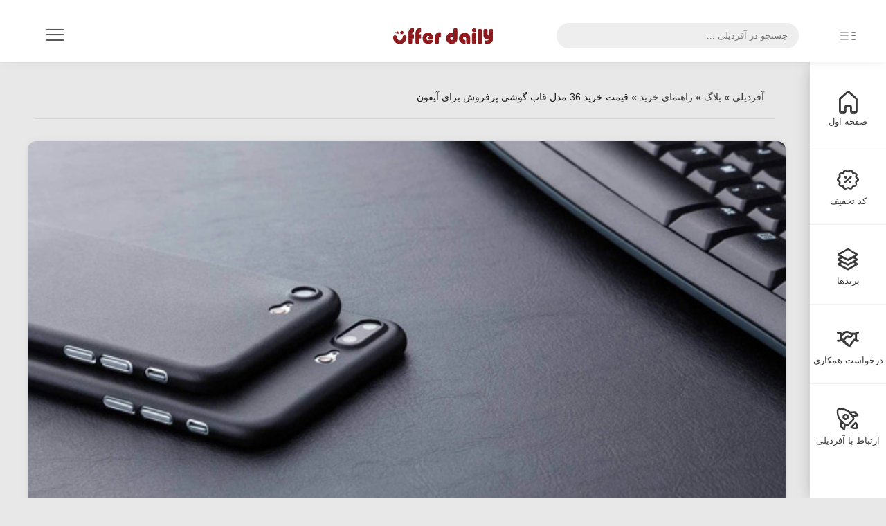

--- FILE ---
content_type: text/html; charset=utf-8
request_url: https://offerdaily.ir/585-%D9%82%DB%8C%D9%85%D8%AA-%D8%AE%D8%B1%DB%8C%D8%AF-%D9%82%D8%A7%D8%A8-%DA%AF%D9%88%D8%B4%DB%8C-%D8%A2%DB%8C%D9%81%D9%88%D9%86
body_size: 12457
content:
<!DOCTYPE html>
<html lang="fa" dir="rtl">
    <head>
        <meta charset="UTF-8" />
        <meta name="viewport" content="width=device-width,initial-scale=1,maximum-scale=2" />
        <meta http-equiv="X-UA-Compatible" content="IE=edge">
        <meta http-equiv="content-language" content="fa" />
        <meta name="language" content="fa" />
        <meta http-equiv="Content-Type" content="text/html;charset=UTF-8" />
        <link rel="icon" href="/templates/offerdaily/img/icon.png">
        
<title>قیمت خرید 36 مدل قاب گوشی پرفروش برای آیفون - 28 دی 1404 | آفردیلی</title>
<meta name="title" content="قیمت خرید 36 مدل قاب گوشی پرفروش برای آیفون - 28 دی 1404 | آفردیلی">
<meta name="description" content="افزایش استفاده از گوشی های هوشمند از یک طرف، افزایش قیمت لحظه ای آنها از طرف دیگر موجب شده تا مراقبت از گوشی در اولویت قرار بگیرد. در این بین استفاده از قاب گوشی و کاور صفحه تلفن هوشمند می تواند به حفظ و مراقبت هرچه بیشتر کمک کند. از جمله مهمترین دلیل استفاده از گوشی هوشمند می توان به کاهش شدت ضربه">
<meta name="keywords" content="قاب, قاب گوشی, کوشی, کاور, کیف, آیفون">
<meta name="robots" content="index, follow, max-image-preview:large">
<meta name="contactCity" content="Tehran">
<meta name="contactCountry" content="IRAN">
<meta name="revisit-after" content="1 days">
<meta property="og:site_name" content="آفردیلی، مرجع کد تخفیف">
<meta property="og:type" content="website">
<meta property="og:title" content="قیمت خرید 36 مدل قاب گوشی پرفروش برای آیفون - 28 دی 1404 | آفردیلی">
<meta property="og:url" content="https://offerdaily.ir/585-قیمت-خرید-قاب-گوشی-آیفون">
<meta property="og:locale" content="fa_IR">
<meta property="og:description" content="افزایش استفاده از گوشی های هوشمند از یک طرف، افزایش قیمت لحظه ای آنها از طرف دیگر موجب شده تا مراقبت از گوشی در اولویت قرار بگیرد. در این بین استفاده از قاب گوشی و کاور صفحه تلفن هوشمند می تواند به حفظ و مراقبت هرچه بیشتر کمک کند. از جمله مهمترین دلیل استفاده از گوشی هوشمند می توان به کاهش شدت ضربه">
<meta property="og:image" content="https://offerdaily.ir/uploads/posts/newsid-585.jpg">
<meta property="og:image:width" content="600">
<meta property="og:image:height" content="300">
<meta itemprop="name" content="قیمت خرید 36 مدل قاب گوشی پرفروش برای آیفون - 28 دی 1404 | آفردیلی">
<meta itemprop="keywords" content="قاب, قاب گوشی, کوشی, کاور, کیف, آیفون">
<meta itemprop="description" content="افزایش استفاده از گوشی های هوشمند از یک طرف، افزایش قیمت لحظه ای آنها از طرف دیگر موجب شده تا مراقبت از گوشی در اولویت قرار بگیرد. در این بین استفاده از قاب گوشی و کاور صفحه تلفن هوشمند می تواند به حفظ و مراقبت هرچه بیشتر کمک کند. از جمله مهمترین دلیل استفاده از گوشی هوشمند می توان به کاهش شدت ضربه">
<meta name="twitter:card" content="summary">
<meta name="twitter:site" content="@myOfferdaily">
<meta name="twitter:title" content="قیمت خرید 36 مدل قاب گوشی پرفروش برای آیفون - 28 دی 1404 | آفردیلی">
<meta name="twitter:description" content="افزایش استفاده از گوشی های هوشمند از یک طرف، افزایش قیمت لحظه ای آنها از طرف دیگر موجب شده تا مراقبت از گوشی در اولویت قرار بگیرد. در این بین استفاده از قاب گوشی و کاور صفحه تلفن هوشمند می تواند به حفظ و مراقبت هرچه بیشتر کمک کند. از جمله مهمترین دلیل استفاده از گوشی هوشمند می توان به کاهش شدت ضربه">
<meta name="twitter:creator" content="@myOfferdaily">
<meta name="twitter:image" content="https://offerdaily.ir/offerdaily-logo.webp">
<link rel="canonical" href="https://offerdaily.ir/585-قیمت-خرید-قاب-گوشی-آیفون">
        <link rel="stylesheet" href="/templates/offerdaily/css/vendor/bootstrap.min.css?4"/>
        <link rel="stylesheet" href="/templates/offerdaily/font/lineIcons/css/lineicons.min.css" media="none" onload="if(media!=='all')media='all'"/>
        <link rel="stylesheet" href="/templates/offerdaily/css/vendor/perfect-scrollbar.css" media="none" onload="if(media!=='all')media='all'"/>
        <link rel="stylesheet" href="/templates/offerdaily/css/vendor/owl.carousel.min.css" media="none" onload="if(media!=='all')media='all'"/>
        <link rel="stylesheet" href="/templates/offerdaily/css/vendor/engine.css?1" media="none" onload="if(media!=='all')media='all'"/>
        <noscript>
            <link rel="stylesheet" href="/templates/offerdaily/font/lineIcons/css/lineicons.min.css" />
            <link rel="stylesheet" href="/templates/offerdaily/css/vendor/perfect-scrollbar.css" />
            <link rel="stylesheet" href="/templates/offerdaily/css/vendor/owl.carousel.min.css" />
            <link rel="stylesheet" href="/templates/offerdaily/css/vendor/engine.css?1" />
        </noscript>
        
        
        <link rel="stylesheet" href="/templates/offerdaily/css/style.css?30" />
        <link rel="stylesheet" href="/templates/offerdaily/css/main.css" />
        
    	<meta name="google-site-verification" content="kXxHlu1S-ZuZEp1cE8x06Dd4kNxJ_ZqtXxv_HZlVHiE" />
    </head>
    <body id="app-container" class="rtl rounded show-spinner menu-sub-hidden">
        
        <nav class="navbar fixed-top">
            <div class="d-flex align-items-center navbar-left">
                <a href="#" class="menu-button d-none d-md-block" aria-label="sidemenu">
                    <svg class="main" xmlns="https://www.w3.org/2000/svg" viewBox="0 0 9 17">
                        <rect x="0.48" y="0.5" width="7" height="1" />
                        <rect x="0.48" y="7.5" width="7" height="1" />
                        <rect x="0.48" y="15.5" width="7" height="1" />
                    </svg>
                    <svg class="sub" xmlns="https://www.w3.org/2000/svg" viewBox="0 0 18 17">
                        <rect x="1.56" y="0.5" width="16" height="1" />
                        <rect x="1.56" y="7.5" width="16" height="1" />
                        <rect x="1.56" y="15.5" width="16" height="1" />
                    </svg>
                </a>
                <a href="#" class="menu-button-mobile d-xs-block d-sm-block d-md-none" aria-label="sidemenu">
                    <svg xmlns="https://www.w3.org/2000/svg" viewBox="0 0 26 17">
                        <rect x="0.5" y="0.5" width="25" height="1" />
                        <rect x="0.5" y="7.5" width="25" height="1" />
                        <rect x="0.5" y="15.5" width="25" height="1" />
                    </svg>
                </a>
                <div class="search mr-3">
                    <input onkeyup="searchCategory(this.value)" type="search" aria-label="search" placeholder="جستجو در آفردیلی ..."> <span class="search-icon"><i class="glyph-icon iconsminds-magnifi-glass"></i></span>
                </div>
                <div class="results" id="results" style="display: none;">
                    <div id="search-loading" style="display:none;">
                        <div class="spinner-grow spinner-grow-sm text-primary" role="status">
                            <span class="sr-only">Loading...</span>
                        </div>                        
                    </div>
                    <div id="search-results" class="search-results"></div>
                </div>
            </div>
            <a class="navbar-logo" href="https://offerdaily.ir/"><img src="/templates/offerdaily/img/logo.jpg" width="170" height="30" alt="لوگو آفردیلی"></a>
            <div class="navbar-right">
                <div class="header-icons d-inline-block align-middle">
                    <div class="position-relative d-none d-sm-inline-block">
                        <button class="header-icon btn btn-empty" aria-label="menu" type="button" id="iconMenuButton" data-toggle="dropdown" aria-haspopup="true" aria-expanded="false"><i class="lni lni-menu"></i></button>
                        <div class="dropdown-menu dropdown-menu-right mt-3 position-absolute" id="iconMenuDropdown">
                            <ul class="list-unstyled" data-link="discount">
                                <li class="mb-2">
                                    <a href="https://offerdaily.ir/internet-services/"><i class="lni lni-offer"></i> <span class="d-inline-block f-14">جدیدترین کد تخفیف</span></a>
                                </li>
                                <li>
                                    <a href="https://offerdaily.ir/aboutus.html"><img src="/templates/offerdaily/img/sign.png" width="25" height="20"  alt="آفردیلی"> <span class="d-inline-block f-14">درباره آفردیلی</span></a>
                                </li>
                                <li>
                                    <a href="https://offerdaily.ir/contactus"><i class="lni lni-rocket"></i> <span class="d-inline-block f-14">تماس با آفردیلی</span></a>
                                </li>
                            </ul>
                        </div>
                    </div>
                </div>
            </div>
        </nav>
        <div class="menu">
            <div class="main-menu">
                <div class="scroll">
                    <ul class="list-unstyled">
                        <li  >
                            <a href="https://offerdaily.ir/"><i class="lni lni-home"></i> <span>صفحه اول</span></a>
                        </li>
                        <li >
                            <a href="https://offerdaily.ir/internet-services/"><i class="lni lni-offer"></i> کد تخفیف</a>
                        </li>
                        <li > 
                            <a href="#brands"><i class="lni lni-layers"></i> برندها</a>
                        </li>
                        <li >
                            <a href="https://offerdaily.ir/partnership.html"><i class="lni lni-handshake"></i> درخواست همکاری</a>
                        </li>
                        <li >
                            <a href="/contactus"><i class="lni lni-rocket"></i> ارتباط با آفردیلی</a>
                        </li>
                    </ul>
                </div>
            </div>
            <div class="sub-menu">
                <ul class="list-unstyled" id="brands" data-link="brands">
                    <li>
                        <a href="https://offerdaily.ir/brands/digikala/"><i class="lni lni-chevron-left"></i> <span class="d-inline-block"></span>کد تخفیف دیجی کالا</a>
                    </li>
                     <li>
                        <a href="https://offerdaily.ir/brands/digikalajet/"><i class="lni lni-chevron-left"></i> <span class="d-inline-block"></span>کد تخفیف دیجی کالا جت</a>
                    </li>
                    <li>
                        <a href="https://offerdaily.ir/brands/filimo/"><i class="lni lni-chevron-left"></i> <span class="d-inline-block"></span>کد تخفیف فیلیمو</a>
                    </li>
                    <li>
                        <a href="https://offerdaily.ir/brands/okala/"><i class="lni lni-chevron-left"></i> <span class="d-inline-block"></span>کد تخفیف اکالا</a>
                    </li>
                    <li>
                        <a href="https://offerdaily.ir/brands/snapp/"><i class="lni lni-chevron-left"></i> <span class="d-inline-block"></span>کد تخفیف اسنپ</a>
                    </li>
                    <li>
                        <a href="https://offerdaily.ir/brands/snapp-food/"><i class="lni lni-chevron-left"></i> <span class="d-inline-block"></span>کد تخفیف اسنپ فود</a>
                    </li>
                    <li>
                        <a href="https://offerdaily.ir/brands/snapp-shop/"><i class="lni lni-chevron-left"></i> <span class="d-inline-block"></span>کد تخفیف اسنپ شاپ</a>
                    </li>
                    <li>
                        <a href="https://offerdaily.ir/brands/snapp-market/"><i class="lni lni-chevron-left"></i> <span class="d-inline-block"></span>کد تخفیف اسنپ مارکت</a>
                    </li>
                    <li>
                        <a href="https://offerdaily.ir/brands/snapp-express/"><i class="lni lni-chevron-left"></i> <span class="d-inline-block"></span>کد تخفیف اسنپ اکسپرس</a>
                    </li>
                    <li>
                        <a href="https://offerdaily.ir/brands/snapp-pay/"><i class="lni lni-chevron-left"></i> <span class="d-inline-block"></span>کد تخفیف اسنپ پی</a>
                    </li>
                    <li>
                        <a href="https://offerdaily.ir/brands/cinematicket/"><i class="lni lni-chevron-left"></i> <span class="d-inline-block"></span>کد تخفیف سینماتیکت</a>
                    </li>
                    <li>
                        <a href="https://offerdaily.ir/brands/tapsi/"><i class="lni lni-chevron-left"></i> <span class="d-inline-block"></span>کد تخفیف تپسی</a>
                    </li>
                    <li>
                        <a href="https://offerdaily.ir/brands/tapsifood/"><i class="lni lni-chevron-left"></i> <span class="d-inline-block"></span>کد تخفیف تپسی فود</a>
                    </li>
                    <li>
                        <a href="https://offerdaily.ir/brands/tapsi-garage/"><i class="lni lni-chevron-left"></i> <span class="d-inline-block"></span>کد تخفیف تپسی گاراژ</a>
                    </li>
                    <li>
                        <a href="https://offerdaily.ir/brands/azki/"><i class="lni lni-chevron-left"></i> <span class="d-inline-block"></span>کد تخفیف ازکی</a>
                    </li>
                    <li>
                        <a href="https://offerdaily.ir/brands/technolife/"><i class="lni lni-chevron-left"></i> <span class="d-inline-block"></span>کد تخفیف تکنولایف</a>
                    </li>
                    <li>
                        <a href="https://offerdaily.ir/brands/khanoomi/"><i class="lni lni-chevron-left"></i> <span class="d-inline-block"></span>کد تخفیف خانومی</a>
                    </li>
                    <li>
                        <a href="https://offerdaily.ir/brands/filimomadreseh/"><i class="lni lni-chevron-left"></i> <span class="d-inline-block"></span>کد تخفیف فیلیمو مدرسه</a>
                    </li>
                </ul>
            </div>
        </div>
        <main>
            <div class="container-fluid">
                 
                
                
                <div class="row">
                    
                    <div class="col-12">
                        <nav class="breadcrumb-container d-none d-sm-block d-lg-inline-block" aria-label="breadcrumb">
    <ol class="breadcrumb pt-0">
        <li class="breadcrumb-item persian"><span id="dle-speedbar"><span><a href="https://offerdaily.ir/" ><span>آفردیلی</span></a></span> &raquo; <span><a href="https://offerdaily.ir/blog/"><span>بلاگ</span></a></span> &raquo; <span><a href="https://offerdaily.ir/blog/shopping-guide/"><span>راهنمای خرید</span></a></span> &raquo; قیمت خرید 36 مدل قاب گوشی پرفروش برای آیفون</span></li>
    </ol>
</nav>
<div class="separator mb-5"></div>

                     </div>
                    
                    
                    
                    
                    
                    
                    
                    
                            
                            
<div class="row">
    <div class="col-12 col-md-12 col-xl-8 col-left">
        <div class="card mb-4">
            <div class="lightbox">
                <img src="/templates/offerdaily/img/preload/preload-h.webp" data-src="/uploads/posts/newsid-585.jpg" alt="دربافت قیمت خرید 36 مدل قاب گوشی پرفروش برای آیفون" class="lazyload blur-up responsive border-0 card-img-top mb-3" />
            </div>
            <div class="card-body">
                <div class="mb-5">
                    <h1 class="card-title">قیمت خرید 36 مدل قاب گوشی پرفروش برای آیفون</h1>
                    <p dir="rtl" style="text-align:justify;">از طرف دیگر استفاده از قاب گوشی علاوه بر محافظت از آن در برابر ضربه و شکستگی، می تواند به زیباتر شدن گوشی نیز منجر شود. چراکه استفاده از طرح های زیبا و متنوع می تواند از تکراری شدن تلفن موبایل جلوگیری کند. طراحی قاب های گوشی را می توان در دسته بندی های رسمی، فانتزی، فیلم و سریال، عروسکی، ساده و ... جای داد. همچنین عموما برای ساخت انواع کیف و کاور گوشی، از پلاستیک نرم، سیلیکون و چرم استفاده می شود، که از بین آنها قاب های سیلیکونی به جهت جنس خاص آن می تواند مانع خش افتادگی تلفن همراه شود. از جمله برندهای معروف تولید کننده انواع قاب گوشی نیز می توان به اسپیگن، راک، سیلیکون، نیلکین، آی آفیس و... اشاره نمود. برای سفارش و خرید قاب گوشی راه های زیادی وجود دارد، از اصلی ترین بورس فروش قاب گوشی می توان به پاساژهای علاء الدین و چارسو بخصوص در طبقه های بالایی که ویژه فروش لوازم جانبی موبایل از جمله شارژر، کابل، پایه نگهدارنده و... اشاره نمود. ضمن اینکه فروشگاه های اینترنتی فروانی نیز هستند که می توان با مراجعه به آنها از میان هزاران طرح موجود، قاب مورد نظر خود را تهیه کنید. در ادامه با آفردیلی همراه باشید تا با 10 قاب گوشی پرفروش مخصوص گوشی های آیفون آشنا شوید.</p>
                </div>
            </div>
        </div>
    </div>
    <div class="col-12 col-md-12 col-xl-4 col-right">
        <div class="card mb-4">
            <div class="position-absolute card-top-buttons">
                <button class="btn btn-header-light icon-button"><i class="simple-icon-refresh"></i></button>
            </div>
            <div class="card-body">
                <h3 class="card-title">آخرین مطالب</h3>
                <div>
                    
                </div>
            </div>
        </div>
        <div class="card mb-4">
            <div class="card-body p-0">
                
            </div>
        </div>
    </div>
</div>
<div class="col-12">
    <div class="separator mb-5"></div>
    <div class="row">
        <div class="col-6">
            <h2 class="persian mb-5">نظرات کاربران در خصوص قیمت خرید 36 مدل قاب گوشی پرفروش برای آیفون</h2>
        </div>
        
    </div>
    
    	<p class="text-center">هنوز نظری برای این کد تخفیف ثبت نشده است :(<br><button class="btn btn-primary btn-md mt-2" data-toggle="modal" data-backdrop="static" data-target="#addcomment"><i class="fa fa-plus"></i> ثبت نظر</button></p>
    
    
    
    <div class="modal fade modal-left show" id="addcomment" tabindex="-1" role="dialog" aria-labelledby="addcomment" aria-modal="true">
        <div class="modal-dialog" role="document">
            <div class="modal-content">
                <div class="modal-header">
                    <span class="modal-title f-14">ثبت نظر</span><button type="button" class="close" data-dismiss="modal" aria-label="Close"><span aria-hidden="true">×</span></button>
                </div>
				<form  method="post" name="dle-comments-form" id="dle-comments-form" ><div class="modal-body">
    
    <div class="form-group">
        <input type="text" name="name" id="name" class="form-control" placeholder="نام شما" required>
    </div>
    <div class="form-group">
        <input type="email" name="mail" id="mail" class="form-control" placeholder="ایمیل" required>
    </div>
    
    <div class="form-group">
        <textarea name="comments" id="comments" class="form-control" rows="10" placeholder="در این باره چه فکری می‌کنید؟"></textarea>
    </div>
    
    <a onclick="reload(); return false;" title="عکس خوانده نمی شود" href="#"><span id="dle-captcha"><img src="/engine/modules/antibot/antibot.php" alt="عکس خوانده نمی شود" width="160" height="80"></span></a>
    <div class="form-group mt-3">
       <input type="text" class="form-control" name="sec_code" id="sec_code" placeholder="کد امنیتی (برای تغییر روی عکس کلیک کنید)" required>
    </div>
    
</div>
<div class="modal-footer">
    <button type="button" name="submit" class="btn btn-primary">ارسال نظر</button>
</div>
		<input type="hidden" name="subaction" value="addcomment">
		<input type="hidden" name="post_id" id="post_id" value="585"><input type="hidden" name="user_hash" value="53e41f764a045d70e618aca272f785a85dee7223"></form>
            </div>
        </div>
    </div>
</div>


<div id="dle-ajax-comments"></div>

    
                      
                    
                    <script>
                        document.addEventListener("DOMContentLoaded", function () {
                            const elements = document.querySelectorAll(".showmore");

                            elements.forEach(function(el) {
                                el.addEventListener("click", function (e) {
                                    e.stopPropagation();
                                    const link = el.dataset.link;
                                    if (link) {
                                        window.open(link, "_blank");
                                    }
                                });
                            });
                        });
                    </script>
                </div>
        		 
            </div>
             <script>
        document.addEventListener('DOMContentLoaded', function() {
            document.cookie = 'floatingads_filimo=seen; path=/; max-age=43200';
        });
    </script>

<!-- ===========================
     CSS + HTML + JS
     =========================== -->
<style>
/* ===============================
   Ads CSS (نسخه بهینه و ریسپانسیو)
   =============================== */

/* پایه */
.ads-container {
  position: fixed;
  bottom: 20px;
  left: 20px;
  z-index: 9999;
  pointer-events: none;
}
.ads-container > * {
  pointer-events: auto;
}

/* کانتینر اول */
#ads-single {
  display: none;
  position: relative;
  background: #fff;
  border-radius: 12px;
  box-shadow: 0 6px 26px rgba(0, 0, 0, 0.18);
  width: 400px;
  z-index: 10002;
}
#ads-single .close-single {
  position: absolute;
  top: -12px;
  right: -12px;
  width: 30px;
  height: 30px;
  border-radius: 50%;
  background: #d33;
  color: #fff;
  border: none;
  cursor: pointer;
  z-index: 10003;
  font-size: 18px;
  line-height: 30px;
  display: flex;
  align-items: center;
  justify-content: center;
}
#ads-single .close-single:hover {
  background: #000;
}

/* shake */
@keyframes shake {
  0%, 100% { transform: translate(0, 0); }
  20%, 60% { transform: translate(-6px, 0); }
  40%, 80% { transform: translate(6px, 0); }
}
.shake {
  animation: shake 0.45s ease-in-out 2;
}

/* آیکون دایره‌ای (کانتینر سوم) */
#ads-icons {
  display: none;
  pointer-events: auto;
  width: 72px;
  height: 72px;
  border-radius: 50%;
  overflow: hidden;
  box-shadow: 0 8px 28px rgba(0, 0, 0, 0.18);
  background: #fff;
  display: flex;
  align-items: center;
  justify-content: center;
  cursor: pointer;
  position: relative;
  z-index: 10000;
}
#ads-icons img {
  position: absolute;
  top: 0;
  left: 0;
  right: 0;
  bottom: 0;
  width: 100%;
  height: 100%;
  object-fit: cover;
  border-radius: 50%;
  opacity: 0;
  transition: opacity 0.9s ease;
}
#ads-icons img.active {
  opacity: 1;
}

/* overlay */
#ads-overlay {
  position: fixed;
  inset: 0;
  background: rgba(0, 0, 0, 0.45);
  backdrop-filter: blur(6px);
  z-index: 9998;
  display: none;
  opacity: 0;
  transition: opacity 0.35s ease;
  pointer-events: auto;
}

/* گالری (مودال) */
#ads-gallery {
  display: none;
  position: fixed;
  left: 25px;
  bottom: 25px;
  width: 400px;
  max-width: calc(100vw - 40px);
  z-index: 10001;
  pointer-events: auto;
}
#ads-gallery .box {
  background: #fff;
  border-radius: 12px;
  box-shadow: 0 12px 40px rgba(0, 0, 0, 0.35);
  position: relative;
}
#ads-gallery .slide {
  opacity: 0;
  transform: translateX(24px);
  transition: all 0.55s cubic-bezier(.2, .9, .2, 1);
  position: absolute;
  top: 0;
  left: 0;
  width: 100%;
  box-sizing: border-box;
}
#ads-gallery .slide.active {
  opacity: 1;
  transform: translateX(0);
  position: relative;
}
#ads-gallery .content {
  display: flex;
  gap: 12px;
  align-items: center;
  padding: 8px;
}
#ads-gallery img.logo {
  width: 72px;
  height: 72px;
  object-fit: cover;
  border-radius: 10px;
  margin-right: 0;
  margin-left: 0;
}
#ads-gallery .title {
  font-weight: 700;
  color: #222;
}
#ads-gallery small {
  display: block;
  color: #666;
  margin-top: 6px;
}

/* دکمه‌های گالری */
#ads-gallery .nav-btn {
  position: absolute;
  top: 40%;
  transform: translateY(-50%);
  background: #000;
  color: #fff;
  border: none;
  width: 36px;
  height: 36px;
  border-radius: 50%;
  cursor: pointer;
  z-index: 10003;
  text-align: center;
}
#ads-gallery .prev { right: 8px; }
#ads-gallery .next { left: 8px; }
#ads-gallery .close-btn {
  position: absolute;
  top: -14px;
  right: -14px;
  width: 30px;
  height: 30px;
  border-radius: 50%;
  background: #d33;
  color: #fff;
  border: none;
  cursor: pointer;
  z-index: 10004;
  font-size: 18px;
  display: flex;
  align-items: center;
  justify-content: center;
}

/* بنر تبلیغ */
.ad-banner {
  width: 100%;
  border-radius: 12px 12px 0 0;
}

/* ===============================
   واکنش‌گرایی برای موبایل
   =============================== */
@media (max-width: 600px) {
  #ads-single {
    width: 90vw;
    left: 5vw;
    right: 0vw;
    bottom: 5px;
    font-size: 14px;
    padding: 10px 10px 14px;
  }

  #ads-single img {
    width: 64px !important;
    height: 64px !important;
  }

  #ads-icons {
    width: 70px;
    height: 70px;
  }

  #ads-gallery {
    width: 94vw;
    right: 5vw;
  }

  #ads-gallery .content {
    flex-direction: row;
    align-items: flex-start;
  }

  #ads-gallery img.logo {
    width: 60px;
    height: 60px;
  }

  #ads-gallery .title {
    font-size: 15px;
  }

  #ads-gallery small {
    font-size: 13px;
  }

  #ads-gallery .nav-btn {
    width: 32px;
    height: 32px;
  }

  #ads-gallery .close-btn {
    width: 32px;
    height: 32px;
    top: -12px;
    right: -12px;
  }
}
#ads-gallery .slide { pointer-events: none; }
#ads-gallery .slide.active { pointer-events: auto; }

/* اطمینان از اینکه لینک بنر کامل قابل کلیک باشد */
.ad-banner-link { display: block; text-decoration: none; }

/* موبایل: بنر در کانتینر اول نمایش داده نشود،
   اما بنرها در گالری هم‌چنان نمایش داده شوند */
@media (max-width: 600px) {
  #ads-single .ad-banner { display: none !important; }
  /* اما در گالری باید نمایش بماند (اطمینان) */
  #ads-gallery .ad-banner { display: block !important; }
}
</style>

<div class="ads-container" aria-hidden="false">
      <!-- کانتینر اول (تبلیغ نمایش یافته) -->
    <div id="ads-single" role="dialog" aria-label="تبلیغ">
      <!-- دکمه بستن در بالا راست -->
      <button class="close-single" aria-label="بستن تبلیغ" title="بستن">×</button>

      <!-- بنر (اگر تعریف شده نمایش داده می‌شود) -->
              <a href="https://offerdaily.ir/?do=shortlink&amp;to=filimofloat" target="_blank" class="ad-banner-link">
            <img src="/templates/smartphone/img/ads/140409/1001shab-float.jpg" alt="banner" class="ad-banner">
        </a>
     
      <div style="display:flex; gap:12px; align-items:center;padding: 8px;">
        <img src="/templates/offerdaily/img/logos/filimo.jpg" alt="logo" width="72" style="border-radius:10px;">
        <div class="v-align">
          <a href="https://offerdaily.ir/?do=shortlink&amp;to=filimofloat" target="_blank" style="text-decoration:none; color:#222; font-weight:700;">عشق و حالش با شما، تخفیفش با ما :)</a>
          <div style="color:#666; margin-top:6px;">تا 50% تخفیف اشتراک فیلیمو، فرصت محدود</div>
        </div>
      </div>
    </div>
  
  </div>

<script>
// ---------------------------
// Helper: set cookie (client-side)
// ---------------------------
function setCookie(name, value, seconds) {
  const expires = new Date(Date.now() + seconds * 1000).toUTCString();
  document.cookie = `${name}=${value}; path=/; expires=${expires}`;
}

// ---------------------------
// DOM ready
// ---------------------------
document.addEventListener('DOMContentLoaded', function() {
  const single = document.getElementById('ads-single');
  const closeSingleBtn = single ? single.querySelector('.close-single') : null;
  const icons = document.getElementById('ads-icons');
  const gallery = document.getElementById('ads-gallery');
  const overlay = document.getElementById('ads-overlay');

  // ---------- کانتینر اول: نمایش با تاخیر و shake ----------
  // ---------- کانتینر اول: نمایش با تاخیر و shake ----------
if (single) {
  const adId = 'filimo';

  setTimeout(() => {
    single.style.display = 'block';
    single.classList.add('shake');
    // وقتی تبلیغ نمایش داده شد → بلافاصله کوکی ست کن
    if (adId) setCookie('floatingads_' + adId, 'seen', 43200);
  }, 4000);

  // وقتی کاربر دکمه بستن را می‌زند: فقط مخفی شود (کوکی قبلاً ست شده)
  if (closeSingleBtn) {
    closeSingleBtn.addEventListener('click', function(e) {
      e.preventDefault();
      single.style.display = 'none';
    });
  }
}


  // ---------- کانتینر سوم: چرخش لوگوها (یک جایگاه ثابت) ----------
  if (icons) {
    icons.style.display = 'flex';
    const imgs = Array.from(icons.querySelectorAll('img'));
    let idx = 0;
    let iconsInterval = setInterval(() => {
      imgs[idx].classList.remove('active');
      idx = (idx + 1) % imgs.length;
      imgs[idx].classList.add('active');
    }, 2000);

    // کلیک روی icons => نمایش گالری، پنهان کردن icons، نمایش overlay
    icons.addEventListener('click', function(e) {
      e.preventDefault();
      // stop interval
      clearInterval(iconsInterval);
      // fade-out icons
      icons.style.display = 'none';
      // show overlay & gallery
      if (overlay) {
        overlay.style.display = 'block';
        // small delay for opacity transition
        requestAnimationFrame(() => overlay.style.opacity = '1');
      }
      if (gallery) {
        gallery.style.display = 'block';
      }
    });
  }

  // ---------- گالری: دکمه‌ها، navigation و بستن با overlay ----------
  if (gallery) {
    const slides = Array.from(gallery.querySelectorAll('.slide'));
    const nextBtn = gallery.querySelector('.next');
    const prevBtn = gallery.querySelector('.prev');
    const closeBtn = gallery.querySelector('.close-btn');
    let current = 0;
    // helper show slide (smooth)
    function showSlide(n) {
      slides[current].classList.remove('active');
      current = (n + slides.length) % slides.length;
      slides[current].classList.add('active');
    }

    nextBtn.addEventListener('click', function(e) {
      e.preventDefault();
      showSlide(current + 1);
    });
    prevBtn.addEventListener('click', function(e) {
      e.preventDefault();
      showSlide(current - 1);
    });

    // بستن با دکمه × (بلافاصله overlay هم hide می‌شود و icons دوباره نمایش)
    closeBtn.addEventListener('click', function(e) {
      e.preventDefault();
      closeGallery();
    });

    // بستن با کلیک روی overlay (فضای خالی)
    if (overlay) {
      overlay.addEventListener('click', function(e) {
        // اگر gallery باز است، کلیک روی overlay آن را می‌بندد
        closeGallery();
      });

      // جلوگیری از بستن زمانی که کلیک داخل گالری انجام میشه
      gatewayStopPropagation(gallery.querySelector('.box'));
    }

    // تابع بستن گالری (بازگرداندن icons)
    function closeGallery() {
      if (gallery) gallery.style.display = 'none';
      if (overlay) {
        overlay.style.opacity = '0';
        setTimeout(() => { overlay.style.display = 'none'; }, 300);
      }
      if (icons) {
        icons.style.display = 'flex';
        // دوباره autoplay لوگوها را راه‌اندازی می‌کنیم
        const imgs = Array.from(icons.querySelectorAll('img'));
        let j = 0;
        imgs.forEach((im, idx) => im.classList.toggle('active', idx === 0));
        let newIdx = 0;
        window.iconsInterval = setInterval(() => {
          imgs[newIdx].classList.remove('active');
          newIdx = (newIdx + 1) % imgs.length;
          imgs[newIdx].classList.add('active');
        }, 2000);
      }
    }
  }

  // small helper: prevent overlay click when clicking inside modal content
  function gatewayStopPropagation(el) {
    if (!el) return;
    el.addEventListener('click', function(e) { e.stopPropagation(); });
  }

});
</script>

        </main>
        <footer class="page-footer">
            <div class="footer-content">
                <div class="container-fluid">
                    <div class="row">
                        <div class="col-12 col-sm-6"><p class="mb-0 text-muted">آفردیلی، تمامی حقوق محفوظ است.</p></div>
                        <div class="col-sm-6 d-none d-sm-block">
                            <ul class="breadcrumb pt-0 pr-0 float-left">
                                <li class="breadcrumb-item mb-0"><a href="https://t.me/s/offer_daily" title="تلگرام آفردیلی" class="btn-link"><i class="lni lni-telegram f-16"></i></a></li>
                                <li class="breadcrumb-item mb-0"><a href="https://telegram.me/s/offer_daily" title="اینستاگرام آفردیلی" class="btn-link"><i class="lni lni-instagram f-16"></i></a></li>
                            </ul>
                            <ul class="breadcrumb pt-0 pr-0 float-right">
                                <li class="breadcrumb-item mb-0"><a href="https://offerdaily.ir/offers.html" class="btn-link">حراج دیجی کالا</a></li>
                                <li class="breadcrumb-item mb-0"><a href="https://offerdaily.ir/contactus" class="btn-link">ارسال کد تخفیف</a></li>
                                <li class="breadcrumb-item mb-0"><a href="https://offerdaily.ir/partnership.html" class="btn-link">همکاری با آفردیلی</a></li>
                            </ul>
                        </div>
                    </div>
                </div>
            </div>
        </footer>
        
        
        <script type="application/ld+json">
                { 
                    "@context": "http://schema.org",
                    "@type": "Organization",
                    "name": "آفردیلی",
                    "legalName" : "آفردیلی، مرجع کد تخفیف و پیشنهادات خرید اینترنتی",
                    "url": "https://offerdaily.ir/",
                    "logo": "https://offerdaily.ir/logo.png",
                    "foundingDate": "2020",
                    "address": {
                        "@type": "PostalAddress",
                        "streetAddress": "تهران، گاندی جنوبی، نبش 21، پلاک 17",
                        "addressLocality": "Gandi St",
                        "addressRegion": "Tehran",
                        "postalCode": "5587451254",
                        "addressCountry": "IRAN"
                    },
                    "contactPoint": {
                        "@type": "ContactPoint",
                        "contactType": "customer support",
                        "telephone": "+98992-7664085",
                        "email": "info@offerdaily.ir"
                    },
                    "sameAs": [ 
                        "https://www.t.me/offer_daily/",
                        "https://www.instagram.com/offer.daily/",
                        "https://twitter.com/myofferdaily",
                        "https://www.linkedin.com/company/offerdaily"
                    ]
                }
        </script>
        <script type="application/ld+json">
                {
                  "@context": "https://schema.org/",
                  "@type": "WebSite",
                  "name": "آفردیلی مرجع کد تخفیف",
                  "url": "https://offerdaily.ir/",
                  "potentialAction": {
                    "@type": "SearchAction",
                    "target": "https://offerdaily.ir/index.php?do=search&subaction=search&story={search_term_string}",
                    "query-input": "required name=search_term_string"
                  }
                }
        </script>
        <script src="/templates/offerdaily/js/vendor/jquery-3.3.1.min.js"></script>
        <script src="/templates/offerdaily/js/vendor/bootstrap.bundle.min.js" async></script>
        <script src="/templates/offerdaily/js/vendor/perfect-scrollbar.min.js"></script>
        <script src="/templates/offerdaily/js/vendor/owl.carousel.min.js"></script>
        <script src="/templates/offerdaily/js/vendor/lazysizes.min.js" async></script>
        <script src="/templates/offerdaily/js/vendor/dle_js.js" defer></script>
        
        
        

        <script src="/templates/offerdaily/js/dore.script.js?15"></script>
        <script src="/templates/offerdaily/js/scripts.js"></script>
    
        <div class="modal fade" id="newsModal" tabindex="-1" role="dialog" aria-labelledby="newsModal" aria-modal="true" aria-hidden="true">
            <div class="modal-dialog modal-dialog-centered modal-dialog-scrollable">
                <div class="modal-content">
                    <div class="modal-header">
                        <div class="modal-title" id="newsModalLabel">جزئیات کد تخفیف</div>
                        <button class="close close" type="button" data-dismiss="modal" aria-label="Close"><span aria-hidden="true">&times;</span></button>
                    </div>
                    <div class="modal-body">
                        <div class="overlay" id="popup-loader">
                            <div class="spinner"><div class="ring"></div></div>
                        </div>
                        <div id="popup-container" style="min-height: 40vh;"></div>
                    </div>
                </div>
            </div>
        </div>
        <script>
            $(document).on('click', '.load-fullstory', function () {
                var newsId = $(this).data('id');
                $("#popup-loader").removeClass("hidden");
                $.ajax({
                    url: dle_root + "engine/ajax/fullstory_popup.php",
                    type: "GET",
                    data: {
                        id: newsId,
                        skin: dle_skin,
                        hash: dle_login_hash
                    },
                    cache: false,
                    success: function (response) {
                        $("#popup-container").html(response);
                        $("#popup-loader").addClass("hidden");
                    },
                    error: function () {
                        $("#popup-container").html("<p style='color:red'>خطا در دریافت اطلاعات</p>");
                        $("#popup-loader").addClass("hidden");
                    }
                });
            });
        </script> 
        <script>
            let searchTimer = null;
            function searchCategory(q) {
                let box = document.getElementById("search-results");
                let loading = document.getElementById("search-loading");
                let results = document.getElementById("results");
                if (q.length < 2) {
                    box.innerHTML = "";
                    loading.style.display = "none";
                    return;
                }
                loading.style.display = "block";
                results.style.display = "block";
                clearTimeout(searchTimer);
                searchTimer = setTimeout(() => {
                    fetch("/engine/ajax/controller.php?mod=category_search&q=" + encodeURIComponent(q))
                        .then(res => res.json())
                        .then(data => {

                        loading.style.display = "none";

                        box.innerHTML = "";

                        if (data.status === "ok") {
                            data.results.forEach(cat => {
                                box.innerHTML += `<div class="search-item mb-2"><img src="${cat.logo}" class="search-logo"><a href="${cat.url}">${cat.name}</a></div>`;
                            });
                        } else {
                            box.innerHTML = "<div class='no-result'>نتیجه‌ای یافت نشد</div>";
                        }
                    });

                }, 1000);
            }
        </script>
        <script>
<!--
var dle_root       = '/';
var dle_admin      = '';
var dle_login_hash = '53e41f764a045d70e618aca272f785a85dee7223';
var dle_group      = 5;
var dle_userid     = '';
var dle_skin       = 'offerdaily';
var dle_wysiwyg    = '-1';
var quick_wysiwyg  = '0';
var dle_min_search = '2';
var dle_act_lang   = ["بله", "خیر", "قرار دادن", "انصراف", "ذخیره", "حذف", " لطفاً چند لحظه منتظر بمانید..! "];
var menu_short     = ' ویرایش سریع ';
var menu_full      = ' ویرایش کامل ';
var menu_profile   = 'مشخصات کاربری';
var menu_send      = 'ارسال پیغام خصوصی';
var menu_uedit     = 'ویرایش کاربر';
var dle_info       = 'اطلاعات';
var dle_confirm    = 'انجام';
var dle_prompt     = 'قرار دادن';
var dle_req_field  = 'برای ارسال، باید فرم را پر کنید.';
var dle_del_agree  = ' آیا شما مطمئنین كه می خواهید این مطلب را حذف كنید؟';
var dle_spam_agree = 'آيا شما از نشانه گذاری اين نظر به عنوان اسپم مطمئن هستيد؟ (اين کار باعث حذف تمامی نظرات اين کاربر می شود)';
var dle_c_title    = 'ارسال شکایت';
var dle_complaint  = 'پیام شکایت برای مدیریت را وارد نمایید:';
var dle_mail       = 'ایمیل شما:';
var dle_big_text   = 'متن وارد شده بیش از حد طولانی هست.';
var dle_orfo_title = 'نظرتان را برای مدیریت جهت پیدا کردن مشکل گرامری وارد نمایید.';
var dle_p_send     = 'ارسال';
var dle_p_send_ok  = 'گزارش شما با موفقیت ارسال شد';
var dle_save_ok    = 'تغییرات با موفقیت ذخیره شد.';
var dle_reply_title= 'پاسخ به نظر';
var dle_tree_comm  = '0';
var dle_del_news   = 'حذف مطلب';
var dle_sub_agree  = 'آیا برای مشترک شدن به نظرات این خبر مطمئن هستید؟';
var dle_captcha_type  = '0';
var allow_dle_delete_news   = false;

jQuery(function($){
$('#dle-comments-form').submit(function() {
	doAddComments();
	return false;
});
});
//-->
</script>
    </body>
</html>
